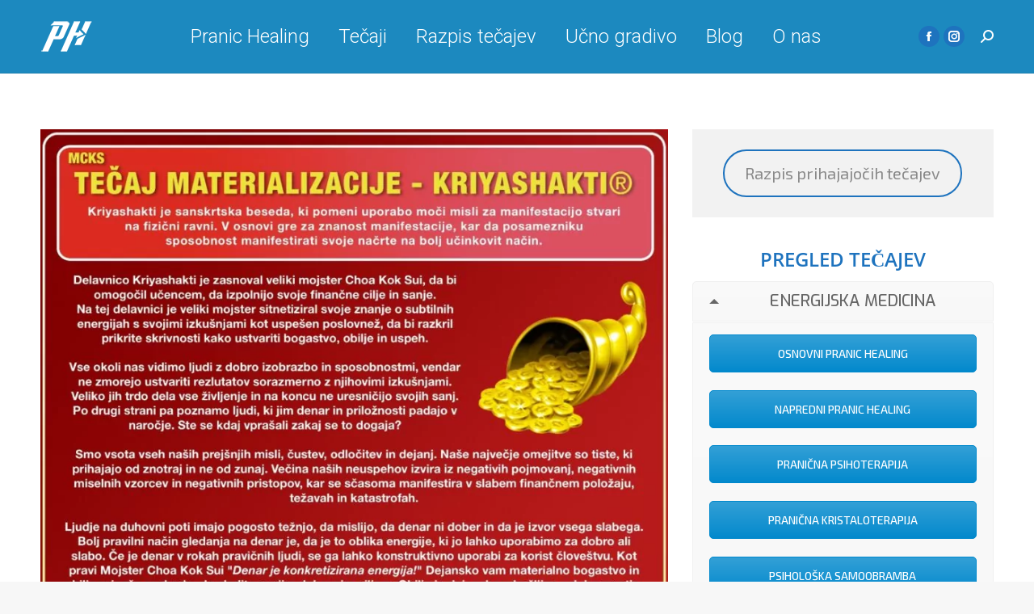

--- FILE ---
content_type: text/html; charset=UTF-8
request_url: https://pranichealing.si/tecaji/blaginja/kriyashakti/
body_size: 15522
content:
<!DOCTYPE html>
<!--[if !(IE 6) | !(IE 7) | !(IE 8)  ]><!-->
<html lang="sl-SI" class="no-js">
<!--<![endif]-->
<head>
	<meta charset="UTF-8" />
				<meta name="viewport" content="width=device-width, initial-scale=1, maximum-scale=1, user-scalable=0"/>
			<meta name="theme-color" content="#1ebbf0"/>	<link rel="profile" href="https://gmpg.org/xfn/11" />
	<title>Krijašakti - Pranic healing Slovenija</title>

<!-- The SEO Framework by Sybre Waaijer -->
<meta name="robots" content="max-snippet:-1,max-image-preview:large,max-video-preview:-1" />
<link rel="canonical" href="https://pranichealing.si/tecaji/blaginja/kriyashakti/" />
<meta property="og:type" content="website" />
<meta property="og:locale" content="sl_SI" />
<meta property="og:site_name" content="Pranic healing Slovenija" />
<meta property="og:title" content="Krijašakti" />
<meta property="og:url" content="https://pranichealing.si/tecaji/blaginja/kriyashakti/" />
<meta property="og:image" content="https://pranichealing.si/wp-content/uploads/KRIYASHAKTI-1-e1549225632923.jpg" />
<meta property="og:image:width" content="228" />
<meta property="og:image:height" content="228" />
<meta name="twitter:card" content="summary_large_image" />
<meta name="twitter:title" content="Krijašakti" />
<meta name="twitter:image" content="https://pranichealing.si/wp-content/uploads/KRIYASHAKTI-1-e1549225632923.jpg" />
<script type="application/ld+json">{"@context":"https://schema.org","@graph":[{"@type":"WebSite","@id":"https://pranichealing.si/#/schema/WebSite","url":"https://pranichealing.si/","name":"Pranic healing Slovenija","description":"Pranic healing – Globalni sistem energijske medicine in holističnih znanosti","inLanguage":"sl-SI","potentialAction":{"@type":"SearchAction","target":{"@type":"EntryPoint","urlTemplate":"https://pranichealing.si/search/{search_term_string}/"},"query-input":"required name=search_term_string"},"publisher":{"@type":"Organization","@id":"https://pranichealing.si/#/schema/Organization","name":"Pranic healing Slovenija","url":"https://pranichealing.si/","logo":{"@type":"ImageObject","url":"https://pranichealing.si/wp-content/uploads/cropped-PH.LOGO-SMALL.jpg","contentUrl":"https://pranichealing.si/wp-content/uploads/cropped-PH.LOGO-SMALL.jpg","width":512,"height":512}}},{"@type":"WebPage","@id":"https://pranichealing.si/tecaji/blaginja/kriyashakti/","url":"https://pranichealing.si/tecaji/blaginja/kriyashakti/","name":"Krijašakti - Pranic healing Slovenija","inLanguage":"sl-SI","isPartOf":{"@id":"https://pranichealing.si/#/schema/WebSite"},"breadcrumb":{"@type":"BreadcrumbList","@id":"https://pranichealing.si/#/schema/BreadcrumbList","itemListElement":[{"@type":"ListItem","position":1,"item":"https://pranichealing.si/","name":"Pranic healing Slovenija"},{"@type":"ListItem","position":2,"item":"https://pranichealing.si/tecaji/","name":"Tečaji"},{"@type":"ListItem","position":3,"item":"https://pranichealing.si/tecaji/blaginja/","name":"Blaginja"},{"@type":"ListItem","position":4,"name":"Krijašakti"}]},"potentialAction":{"@type":"ReadAction","target":"https://pranichealing.si/tecaji/blaginja/kriyashakti/"}}]}</script>
<!-- / The SEO Framework by Sybre Waaijer | 5.94ms meta | 0.55ms boot -->

<link rel='dns-prefetch' href='//cdnjs.cloudflare.com' />
<link rel='dns-prefetch' href='//fonts.googleapis.com' />
<link rel="alternate" type="application/rss+xml" title="Pranic healing Slovenija &raquo; Vir" href="https://pranichealing.si/feed/" />
<link rel="alternate" type="application/rss+xml" title="Pranic healing Slovenija &raquo; Vir komentarjev" href="https://pranichealing.si/comments/feed/" />
<link rel="alternate" title="oEmbed (JSON)" type="application/json+oembed" href="https://pranichealing.si/wp-json/oembed/1.0/embed?url=https%3A%2F%2Fpranichealing.si%2Ftecaji%2Fblaginja%2Fkriyashakti%2F" />
<link rel="alternate" title="oEmbed (XML)" type="text/xml+oembed" href="https://pranichealing.si/wp-json/oembed/1.0/embed?url=https%3A%2F%2Fpranichealing.si%2Ftecaji%2Fblaginja%2Fkriyashakti%2F&#038;format=xml" />
<style id='wp-img-auto-sizes-contain-inline-css'>
img:is([sizes=auto i],[sizes^="auto," i]){contain-intrinsic-size:3000px 1500px}
/*# sourceURL=wp-img-auto-sizes-contain-inline-css */
</style>
<style id='wp-block-library-inline-css'>
:root{--wp-block-synced-color:#7a00df;--wp-block-synced-color--rgb:122,0,223;--wp-bound-block-color:var(--wp-block-synced-color);--wp-editor-canvas-background:#ddd;--wp-admin-theme-color:#007cba;--wp-admin-theme-color--rgb:0,124,186;--wp-admin-theme-color-darker-10:#006ba1;--wp-admin-theme-color-darker-10--rgb:0,107,160.5;--wp-admin-theme-color-darker-20:#005a87;--wp-admin-theme-color-darker-20--rgb:0,90,135;--wp-admin-border-width-focus:2px}@media (min-resolution:192dpi){:root{--wp-admin-border-width-focus:1.5px}}.wp-element-button{cursor:pointer}:root .has-very-light-gray-background-color{background-color:#eee}:root .has-very-dark-gray-background-color{background-color:#313131}:root .has-very-light-gray-color{color:#eee}:root .has-very-dark-gray-color{color:#313131}:root .has-vivid-green-cyan-to-vivid-cyan-blue-gradient-background{background:linear-gradient(135deg,#00d084,#0693e3)}:root .has-purple-crush-gradient-background{background:linear-gradient(135deg,#34e2e4,#4721fb 50%,#ab1dfe)}:root .has-hazy-dawn-gradient-background{background:linear-gradient(135deg,#faaca8,#dad0ec)}:root .has-subdued-olive-gradient-background{background:linear-gradient(135deg,#fafae1,#67a671)}:root .has-atomic-cream-gradient-background{background:linear-gradient(135deg,#fdd79a,#004a59)}:root .has-nightshade-gradient-background{background:linear-gradient(135deg,#330968,#31cdcf)}:root .has-midnight-gradient-background{background:linear-gradient(135deg,#020381,#2874fc)}:root{--wp--preset--font-size--normal:16px;--wp--preset--font-size--huge:42px}.has-regular-font-size{font-size:1em}.has-larger-font-size{font-size:2.625em}.has-normal-font-size{font-size:var(--wp--preset--font-size--normal)}.has-huge-font-size{font-size:var(--wp--preset--font-size--huge)}.has-text-align-center{text-align:center}.has-text-align-left{text-align:left}.has-text-align-right{text-align:right}.has-fit-text{white-space:nowrap!important}#end-resizable-editor-section{display:none}.aligncenter{clear:both}.items-justified-left{justify-content:flex-start}.items-justified-center{justify-content:center}.items-justified-right{justify-content:flex-end}.items-justified-space-between{justify-content:space-between}.screen-reader-text{border:0;clip-path:inset(50%);height:1px;margin:-1px;overflow:hidden;padding:0;position:absolute;width:1px;word-wrap:normal!important}.screen-reader-text:focus{background-color:#ddd;clip-path:none;color:#444;display:block;font-size:1em;height:auto;left:5px;line-height:normal;padding:15px 23px 14px;text-decoration:none;top:5px;width:auto;z-index:100000}html :where(.has-border-color){border-style:solid}html :where([style*=border-top-color]){border-top-style:solid}html :where([style*=border-right-color]){border-right-style:solid}html :where([style*=border-bottom-color]){border-bottom-style:solid}html :where([style*=border-left-color]){border-left-style:solid}html :where([style*=border-width]){border-style:solid}html :where([style*=border-top-width]){border-top-style:solid}html :where([style*=border-right-width]){border-right-style:solid}html :where([style*=border-bottom-width]){border-bottom-style:solid}html :where([style*=border-left-width]){border-left-style:solid}html :where(img[class*=wp-image-]){height:auto;max-width:100%}:where(figure){margin:0 0 1em}html :where(.is-position-sticky){--wp-admin--admin-bar--position-offset:var(--wp-admin--admin-bar--height,0px)}@media screen and (max-width:600px){html :where(.is-position-sticky){--wp-admin--admin-bar--position-offset:0px}}

/*# sourceURL=wp-block-library-inline-css */
</style><style id='global-styles-inline-css'>
:root{--wp--preset--aspect-ratio--square: 1;--wp--preset--aspect-ratio--4-3: 4/3;--wp--preset--aspect-ratio--3-4: 3/4;--wp--preset--aspect-ratio--3-2: 3/2;--wp--preset--aspect-ratio--2-3: 2/3;--wp--preset--aspect-ratio--16-9: 16/9;--wp--preset--aspect-ratio--9-16: 9/16;--wp--preset--color--black: #000000;--wp--preset--color--cyan-bluish-gray: #abb8c3;--wp--preset--color--white: #FFF;--wp--preset--color--pale-pink: #f78da7;--wp--preset--color--vivid-red: #cf2e2e;--wp--preset--color--luminous-vivid-orange: #ff6900;--wp--preset--color--luminous-vivid-amber: #fcb900;--wp--preset--color--light-green-cyan: #7bdcb5;--wp--preset--color--vivid-green-cyan: #00d084;--wp--preset--color--pale-cyan-blue: #8ed1fc;--wp--preset--color--vivid-cyan-blue: #0693e3;--wp--preset--color--vivid-purple: #9b51e0;--wp--preset--color--accent: #1ebbf0;--wp--preset--color--dark-gray: #111;--wp--preset--color--light-gray: #767676;--wp--preset--gradient--vivid-cyan-blue-to-vivid-purple: linear-gradient(135deg,rgb(6,147,227) 0%,rgb(155,81,224) 100%);--wp--preset--gradient--light-green-cyan-to-vivid-green-cyan: linear-gradient(135deg,rgb(122,220,180) 0%,rgb(0,208,130) 100%);--wp--preset--gradient--luminous-vivid-amber-to-luminous-vivid-orange: linear-gradient(135deg,rgb(252,185,0) 0%,rgb(255,105,0) 100%);--wp--preset--gradient--luminous-vivid-orange-to-vivid-red: linear-gradient(135deg,rgb(255,105,0) 0%,rgb(207,46,46) 100%);--wp--preset--gradient--very-light-gray-to-cyan-bluish-gray: linear-gradient(135deg,rgb(238,238,238) 0%,rgb(169,184,195) 100%);--wp--preset--gradient--cool-to-warm-spectrum: linear-gradient(135deg,rgb(74,234,220) 0%,rgb(151,120,209) 20%,rgb(207,42,186) 40%,rgb(238,44,130) 60%,rgb(251,105,98) 80%,rgb(254,248,76) 100%);--wp--preset--gradient--blush-light-purple: linear-gradient(135deg,rgb(255,206,236) 0%,rgb(152,150,240) 100%);--wp--preset--gradient--blush-bordeaux: linear-gradient(135deg,rgb(254,205,165) 0%,rgb(254,45,45) 50%,rgb(107,0,62) 100%);--wp--preset--gradient--luminous-dusk: linear-gradient(135deg,rgb(255,203,112) 0%,rgb(199,81,192) 50%,rgb(65,88,208) 100%);--wp--preset--gradient--pale-ocean: linear-gradient(135deg,rgb(255,245,203) 0%,rgb(182,227,212) 50%,rgb(51,167,181) 100%);--wp--preset--gradient--electric-grass: linear-gradient(135deg,rgb(202,248,128) 0%,rgb(113,206,126) 100%);--wp--preset--gradient--midnight: linear-gradient(135deg,rgb(2,3,129) 0%,rgb(40,116,252) 100%);--wp--preset--font-size--small: 13px;--wp--preset--font-size--medium: 20px;--wp--preset--font-size--large: 36px;--wp--preset--font-size--x-large: 42px;--wp--preset--spacing--20: 0.44rem;--wp--preset--spacing--30: 0.67rem;--wp--preset--spacing--40: 1rem;--wp--preset--spacing--50: 1.5rem;--wp--preset--spacing--60: 2.25rem;--wp--preset--spacing--70: 3.38rem;--wp--preset--spacing--80: 5.06rem;--wp--preset--shadow--natural: 6px 6px 9px rgba(0, 0, 0, 0.2);--wp--preset--shadow--deep: 12px 12px 50px rgba(0, 0, 0, 0.4);--wp--preset--shadow--sharp: 6px 6px 0px rgba(0, 0, 0, 0.2);--wp--preset--shadow--outlined: 6px 6px 0px -3px rgb(255, 255, 255), 6px 6px rgb(0, 0, 0);--wp--preset--shadow--crisp: 6px 6px 0px rgb(0, 0, 0);}:where(.is-layout-flex){gap: 0.5em;}:where(.is-layout-grid){gap: 0.5em;}body .is-layout-flex{display: flex;}.is-layout-flex{flex-wrap: wrap;align-items: center;}.is-layout-flex > :is(*, div){margin: 0;}body .is-layout-grid{display: grid;}.is-layout-grid > :is(*, div){margin: 0;}:where(.wp-block-columns.is-layout-flex){gap: 2em;}:where(.wp-block-columns.is-layout-grid){gap: 2em;}:where(.wp-block-post-template.is-layout-flex){gap: 1.25em;}:where(.wp-block-post-template.is-layout-grid){gap: 1.25em;}.has-black-color{color: var(--wp--preset--color--black) !important;}.has-cyan-bluish-gray-color{color: var(--wp--preset--color--cyan-bluish-gray) !important;}.has-white-color{color: var(--wp--preset--color--white) !important;}.has-pale-pink-color{color: var(--wp--preset--color--pale-pink) !important;}.has-vivid-red-color{color: var(--wp--preset--color--vivid-red) !important;}.has-luminous-vivid-orange-color{color: var(--wp--preset--color--luminous-vivid-orange) !important;}.has-luminous-vivid-amber-color{color: var(--wp--preset--color--luminous-vivid-amber) !important;}.has-light-green-cyan-color{color: var(--wp--preset--color--light-green-cyan) !important;}.has-vivid-green-cyan-color{color: var(--wp--preset--color--vivid-green-cyan) !important;}.has-pale-cyan-blue-color{color: var(--wp--preset--color--pale-cyan-blue) !important;}.has-vivid-cyan-blue-color{color: var(--wp--preset--color--vivid-cyan-blue) !important;}.has-vivid-purple-color{color: var(--wp--preset--color--vivid-purple) !important;}.has-black-background-color{background-color: var(--wp--preset--color--black) !important;}.has-cyan-bluish-gray-background-color{background-color: var(--wp--preset--color--cyan-bluish-gray) !important;}.has-white-background-color{background-color: var(--wp--preset--color--white) !important;}.has-pale-pink-background-color{background-color: var(--wp--preset--color--pale-pink) !important;}.has-vivid-red-background-color{background-color: var(--wp--preset--color--vivid-red) !important;}.has-luminous-vivid-orange-background-color{background-color: var(--wp--preset--color--luminous-vivid-orange) !important;}.has-luminous-vivid-amber-background-color{background-color: var(--wp--preset--color--luminous-vivid-amber) !important;}.has-light-green-cyan-background-color{background-color: var(--wp--preset--color--light-green-cyan) !important;}.has-vivid-green-cyan-background-color{background-color: var(--wp--preset--color--vivid-green-cyan) !important;}.has-pale-cyan-blue-background-color{background-color: var(--wp--preset--color--pale-cyan-blue) !important;}.has-vivid-cyan-blue-background-color{background-color: var(--wp--preset--color--vivid-cyan-blue) !important;}.has-vivid-purple-background-color{background-color: var(--wp--preset--color--vivid-purple) !important;}.has-black-border-color{border-color: var(--wp--preset--color--black) !important;}.has-cyan-bluish-gray-border-color{border-color: var(--wp--preset--color--cyan-bluish-gray) !important;}.has-white-border-color{border-color: var(--wp--preset--color--white) !important;}.has-pale-pink-border-color{border-color: var(--wp--preset--color--pale-pink) !important;}.has-vivid-red-border-color{border-color: var(--wp--preset--color--vivid-red) !important;}.has-luminous-vivid-orange-border-color{border-color: var(--wp--preset--color--luminous-vivid-orange) !important;}.has-luminous-vivid-amber-border-color{border-color: var(--wp--preset--color--luminous-vivid-amber) !important;}.has-light-green-cyan-border-color{border-color: var(--wp--preset--color--light-green-cyan) !important;}.has-vivid-green-cyan-border-color{border-color: var(--wp--preset--color--vivid-green-cyan) !important;}.has-pale-cyan-blue-border-color{border-color: var(--wp--preset--color--pale-cyan-blue) !important;}.has-vivid-cyan-blue-border-color{border-color: var(--wp--preset--color--vivid-cyan-blue) !important;}.has-vivid-purple-border-color{border-color: var(--wp--preset--color--vivid-purple) !important;}.has-vivid-cyan-blue-to-vivid-purple-gradient-background{background: var(--wp--preset--gradient--vivid-cyan-blue-to-vivid-purple) !important;}.has-light-green-cyan-to-vivid-green-cyan-gradient-background{background: var(--wp--preset--gradient--light-green-cyan-to-vivid-green-cyan) !important;}.has-luminous-vivid-amber-to-luminous-vivid-orange-gradient-background{background: var(--wp--preset--gradient--luminous-vivid-amber-to-luminous-vivid-orange) !important;}.has-luminous-vivid-orange-to-vivid-red-gradient-background{background: var(--wp--preset--gradient--luminous-vivid-orange-to-vivid-red) !important;}.has-very-light-gray-to-cyan-bluish-gray-gradient-background{background: var(--wp--preset--gradient--very-light-gray-to-cyan-bluish-gray) !important;}.has-cool-to-warm-spectrum-gradient-background{background: var(--wp--preset--gradient--cool-to-warm-spectrum) !important;}.has-blush-light-purple-gradient-background{background: var(--wp--preset--gradient--blush-light-purple) !important;}.has-blush-bordeaux-gradient-background{background: var(--wp--preset--gradient--blush-bordeaux) !important;}.has-luminous-dusk-gradient-background{background: var(--wp--preset--gradient--luminous-dusk) !important;}.has-pale-ocean-gradient-background{background: var(--wp--preset--gradient--pale-ocean) !important;}.has-electric-grass-gradient-background{background: var(--wp--preset--gradient--electric-grass) !important;}.has-midnight-gradient-background{background: var(--wp--preset--gradient--midnight) !important;}.has-small-font-size{font-size: var(--wp--preset--font-size--small) !important;}.has-medium-font-size{font-size: var(--wp--preset--font-size--medium) !important;}.has-large-font-size{font-size: var(--wp--preset--font-size--large) !important;}.has-x-large-font-size{font-size: var(--wp--preset--font-size--x-large) !important;}
/*# sourceURL=global-styles-inline-css */
</style>

<style id='classic-theme-styles-inline-css'>
/*! This file is auto-generated */
.wp-block-button__link{color:#fff;background-color:#32373c;border-radius:9999px;box-shadow:none;text-decoration:none;padding:calc(.667em + 2px) calc(1.333em + 2px);font-size:1.125em}.wp-block-file__button{background:#32373c;color:#fff;text-decoration:none}
/*# sourceURL=/wp-includes/css/classic-themes.min.css */
</style>
<link rel='stylesheet' id='contact-form-7-css' href='https://pranichealing.si/wp-content/plugins/contact-form-7/includes/css/styles.css' media='all' />
<link rel='stylesheet' id='plyr-css-css' href='https://pranichealing.si/wp-content/plugins/easy-video-player/lib/plyr.css' media='all' />
<link rel='stylesheet' id='go-pricing-styles-css' href='https://pranichealing.si/wp-content/plugins/go_pricing/assets/css/go_pricing_styles.css' media='all' />
<link rel='stylesheet' id='wpemfb-lightbox-css' href='https://pranichealing.si/wp-content/plugins/wp-embed-facebook/templates/lightbox/css/lightbox.css' media='all' />
<link rel='stylesheet' id='cmplz-general-css' href='https://pranichealing.si/wp-content/plugins/complianz-gdpr-premium/assets/css/cookieblocker.min.css' media='all' />
<link rel='stylesheet' id='the7-font-css' href='https://pranichealing.si/wp-content/themes/dt-the7/fonts/icomoon-the7-font/icomoon-the7-font.min.css' media='all' />
<link rel='stylesheet' id='the7-awesome-fonts-css' href='https://pranichealing.si/wp-content/themes/dt-the7/fonts/FontAwesome/css/all.min.css' media='all' />
<link rel='stylesheet' id='the7-Defaults-css' href='https://pranichealing.si/wp-content/uploads/smile_fonts/Defaults/Defaults.css' media='all' />
<link rel='stylesheet' id='js_composer_front-css' href='https://pranichealing.si/wp-content/plugins/js_composer/assets/css/js_composer.min.css' media='all' />
<link rel='stylesheet' id='dt-web-fonts-css' href='https://fonts.googleapis.com/css?family=Roboto:300normal,400,500,600,700%7CExo+2:400,500normal,600,600normal,700%7CExo:400,500,600,700' media='all' />
<link rel='stylesheet' id='dt-main-css' href='https://pranichealing.si/wp-content/themes/dt-the7/css/main.min.css' media='all' />
<link rel='stylesheet' id='the7-custom-scrollbar-css' href='https://pranichealing.si/wp-content/themes/dt-the7/lib/custom-scrollbar/custom-scrollbar.min.css' media='all' />
<link rel='stylesheet' id='the7-wpbakery-css' href='https://pranichealing.si/wp-content/themes/dt-the7/css/wpbakery.min.css' media='all' />
<link rel='stylesheet' id='the7-core-css' href='https://pranichealing.si/wp-content/plugins/dt-the7-core/assets/css/post-type.min.css' media='all' />
<link rel='stylesheet' id='the7-css-vars-css' href='https://pranichealing.si/wp-content/uploads/the7-css/css-vars.css' media='all' />
<link rel='stylesheet' id='dt-custom-css' href='https://pranichealing.si/wp-content/uploads/the7-css/custom.css' media='all' />
<link rel='stylesheet' id='dt-media-css' href='https://pranichealing.si/wp-content/uploads/the7-css/media.css' media='all' />
<link rel='stylesheet' id='the7-elements-css' href='https://pranichealing.si/wp-content/uploads/the7-css/post-type-dynamic.css' media='all' />
<link rel='stylesheet' id='style-css' href='https://pranichealing.si/wp-content/themes/dt-the7-child/style.css' media='all' />
<link rel='stylesheet' id='ultimate-vc-addons-style-css' href='https://pranichealing.si/wp-content/plugins/Ultimate_VC_Addons/assets/min-css/style.min.css' media='all' />
<link rel='stylesheet' id='ultimate-vc-addons-info-banner-style-css' href='https://pranichealing.si/wp-content/plugins/Ultimate_VC_Addons/assets/min-css/info-banner.min.css' media='all' />
<link rel='stylesheet' id='ultimate-vc-addons-animate-css' href='https://pranichealing.si/wp-content/plugins/Ultimate_VC_Addons/assets/min-css/animate.min.css' media='all' />
<script src="https://pranichealing.si/wp-includes/js/jquery/jquery.min.js" id="jquery-core-js"></script>
<script src="https://pranichealing.si/wp-includes/js/jquery/jquery-migrate.min.js" id="jquery-migrate-js"></script>
<script id="wpo_min-header-2-js-extra">
var easy_video_player = {"plyr_iconUrl":"https://pranichealing.si/wp-content/plugins/easy-video-player/lib/plyr.svg","plyr_blankVideo":"https://pranichealing.si/wp-content/plugins/easy-video-player/lib/blank.mp4"};
//# sourceURL=wpo_min-header-2-js-extra
</script>
<script src="https://pranichealing.si/wp-content/cache/wpo-minify/1769028550/assets/wpo-minify-header-plyr-js1740604256.min.js" id="wpo_min-header-2-js"></script>
<script id="gw-tweenmax-js-before">
var oldGS=window.GreenSockGlobals,oldGSQueue=window._gsQueue,oldGSDefine=window._gsDefine;window._gsDefine=null;delete(window._gsDefine);var gwGS=window.GreenSockGlobals={};
//# sourceURL=gw-tweenmax-js-before
</script>
<script src="https://cdnjs.cloudflare.com/ajax/libs/gsap/1.11.2/TweenMax.min.js" id="gw-tweenmax-js"></script>
<script id="gw-tweenmax-js-after">
try{window.GreenSockGlobals=null;window._gsQueue=null;window._gsDefine=null;delete(window.GreenSockGlobals);delete(window._gsQueue);delete(window._gsDefine);window.GreenSockGlobals=oldGS;window._gsQueue=oldGSQueue;window._gsDefine=oldGSDefine;}catch(e){}
//# sourceURL=gw-tweenmax-js-after
</script>
<script src="https://pranichealing.si/wp-content/plugins/wp-embed-facebook/templates/lightbox/js/lightbox.min.js" id="wpemfb-lightbox-js"></script>
<script id="wpemfb-fbjs-js-extra">
var WEF = {"local":"sl_SI","version":"v3.1","fb_id":"931282223698353","comments_nonce":"cd1b28fdb4"};
//# sourceURL=wpemfb-fbjs-js-extra
</script>
<script src="https://pranichealing.si/wp-content/plugins/wp-embed-facebook/inc/js/fb.min.js" id="wpemfb-fbjs-js"></script>
<script src="https://pranichealing.si/wp-content/plugins/wp-optimize-premium/js/send-command-4-4-1.min.js" id="wp-optimize-send-command-js"></script>
<script src="https://pranichealing.si/wp-content/plugins/wp-optimize-premium/js/wpo-lazy-load-4-4-1.min.js" id="wp-optimize-lazy-load-js"></script>
<script id="dt-above-fold-js-extra">
var dtLocal = {"themeUrl":"https://pranichealing.si/wp-content/themes/dt-the7","passText":"To view this protected post, enter the password below:","moreButtonText":{"loading":"Loading...","loadMore":"Load more"},"postID":"809","ajaxurl":"https://pranichealing.si/wp-admin/admin-ajax.php","REST":{"baseUrl":"https://pranichealing.si/wp-json/the7/v1","endpoints":{"sendMail":"/send-mail"}},"contactMessages":{"required":"Najdena je bila napaka. Prosim preverite vneseno vsebino in poskusite ponovno.","terms":"Please accept the privacy policy.","fillTheCaptchaError":"Please, fill the captcha."},"captchaSiteKey":"","ajaxNonce":"2282b118c8","pageData":{"type":"page","template":"page","layout":null},"themeSettings":{"smoothScroll":"off","lazyLoading":false,"desktopHeader":{"height":90},"ToggleCaptionEnabled":"disabled","ToggleCaption":"Navigation","floatingHeader":{"showAfter":94,"showMenu":true,"height":60,"logo":{"showLogo":true,"html":"\u003Cimg class=\" preload-me\" src=\"https://pranichealing.si/wp-content/uploads/PHSLO-white-65.png\" srcset=\"https://pranichealing.si/wp-content/uploads/PHSLO-white-65.png 65w, https://pranichealing.si/wp-content/uploads/PHSLO-white100x100.png 100w\" width=\"65\" height=\"39\"   sizes=\"65px\" alt=\"Pranic healing Slovenija\" /\u003E","url":"https://pranichealing.si/"}},"topLine":{"floatingTopLine":{"logo":{"showLogo":false,"html":""}}},"mobileHeader":{"firstSwitchPoint":992,"secondSwitchPoint":778,"firstSwitchPointHeight":60,"secondSwitchPointHeight":60,"mobileToggleCaptionEnabled":"disabled","mobileToggleCaption":"Menu"},"stickyMobileHeaderFirstSwitch":{"logo":{"html":"\u003Cimg class=\" preload-me\" src=\"https://pranichealing.si/wp-content/uploads/PH-small-logo.png\" srcset=\"https://pranichealing.si/wp-content/uploads/PH-small-logo.png 65w, https://pranichealing.si/wp-content/uploads/PH-small-logo.png 65w\" width=\"65\" height=\"39\"   sizes=\"65px\" alt=\"Pranic healing Slovenija\" /\u003E"}},"stickyMobileHeaderSecondSwitch":{"logo":{"html":"\u003Cimg class=\" preload-me\" src=\"https://pranichealing.si/wp-content/uploads/PH-small-logo.png\" srcset=\"https://pranichealing.si/wp-content/uploads/PH-small-logo.png 65w, https://pranichealing.si/wp-content/uploads/PH-small-logo.png 65w\" width=\"65\" height=\"39\"   sizes=\"65px\" alt=\"Pranic healing Slovenija\" /\u003E"}},"sidebar":{"switchPoint":992},"boxedWidth":"1280px"},"VCMobileScreenWidth":"768"};
var dtShare = {"shareButtonText":{"facebook":"Share on Facebook","twitter":"Share on X","pinterest":"Pin it","linkedin":"Share on Linkedin","whatsapp":"Share on Whatsapp"},"overlayOpacity":"85"};
//# sourceURL=dt-above-fold-js-extra
</script>
<script src="https://pranichealing.si/wp-content/themes/dt-the7/js/above-the-fold.min.js" id="dt-above-fold-js"></script>
<script src="https://pranichealing.si/wp-content/plugins/Ultimate_VC_Addons/assets/min-js/ultimate-params.min.js" id="ultimate-vc-addons-params-js"></script>
<script src="https://pranichealing.si/wp-content/plugins/Ultimate_VC_Addons/assets/min-js/jquery-appear.min.js" id="ultimate-vc-addons-appear-js"></script>
<script src="https://pranichealing.si/wp-content/plugins/Ultimate_VC_Addons/assets/min-js/info-banner.min.js" id="ultimate-vc-addons-info-banner-script-js"></script>
<link rel="https://api.w.org/" href="https://pranichealing.si/wp-json/" /><link rel="alternate" title="JSON" type="application/json" href="https://pranichealing.si/wp-json/wp/v2/pages/809" /><meta name="cdp-version" content="1.5.0" /><script>
jQuery(function($){
    $('#audio').attr("controlsList", "nodownload");
});
</script>			<style>.cmplz-hidden {
					display: none !important;
				}</style><meta property="og:site_name" content="Pranic healing Slovenija" />
<meta property="og:title" content="Krijašakti" />
<meta property="og:image" content="https://pranichealing.si/wp-content/uploads/KRIYASHAKTI-1-e1549225632923.jpg" />
<meta property="og:url" content="https://pranichealing.si/tecaji/blaginja/kriyashakti/" />
<meta property="og:type" content="article" />

<!-- Meta Pixel Code -->
<script data-service="facebook" data-category="marketing" type="text/plain">
!function(f,b,e,v,n,t,s){if(f.fbq)return;n=f.fbq=function(){n.callMethod?
n.callMethod.apply(n,arguments):n.queue.push(arguments)};if(!f._fbq)f._fbq=n;
n.push=n;n.loaded=!0;n.version='2.0';n.queue=[];t=b.createElement(e);t.async=!0;
t.src=v;s=b.getElementsByTagName(e)[0];s.parentNode.insertBefore(t,s)}(window,
document,'script','https://connect.facebook.net/en_US/fbevents.js');
</script>
<!-- End Meta Pixel Code -->
<script data-service="facebook" data-category="marketing" type="text/plain">var url = window.location.origin + '?ob=open-bridge';
            fbq('set', 'openbridge', '2434305266958959', url);
fbq('init', '2434305266958959', {}, {
    "agent": "wordpress-6.9-4.1.5"
})</script><script data-service="facebook" data-category="marketing" type="text/plain">
    fbq('track', 'PageView', []);
  </script>
<link rel="icon" href="https://pranichealing.si/wp-content/uploads/cropped-PH.LOGO-SMALL-150x150.jpg" sizes="32x32" />
<link rel="icon" href="https://pranichealing.si/wp-content/uploads/cropped-PH.LOGO-SMALL-320x320.jpg" sizes="192x192" />
<link rel="apple-touch-icon" href="https://pranichealing.si/wp-content/uploads/cropped-PH.LOGO-SMALL-320x320.jpg" />
<meta name="msapplication-TileImage" content="https://pranichealing.si/wp-content/uploads/cropped-PH.LOGO-SMALL-320x320.jpg" />
		<style id="wp-custom-css">
			.sidebar-enovice {
    font-size:15px !important;
}

.wpcf7-acceptance .wpcf7-list-item {
    font-size:12px !important;
}

.sidebar-content .widget {
  border-top: 1px solid rgba(51,51,51,0.12);
  color: #85868c;
  font-size: 14px;
  line-height: 20px !important;
  padding-top: 5px !important;
  padding-bottom: 5px !important;
}

.wpcf7-number, input[type=text], input[type=search], input[type=tel], input[type=url], input[type=email], input[type=number], input[type=date], input[type=range], input[type=password], select, textarea {
    padding: 5px 15px;
    margin-bottom: 0px !important;
    border: 1px solid #e0e1e1;
    outline: 0;
    -webkit-box-sizing: border-box;
    box-sizing: border-box;
}

.tribe-events-single-event-title {
    text-align: center !important;
    padding-bottom: 25px !important;
    font-weight: 600 !important;
}		</style>
		<style type="text/css" data-type="vc_shortcodes-default-css">.vc_do_custom_heading{margin-bottom:0.625rem;margin-top:0;}.vc_do_custom_heading{margin-bottom:0.625rem;margin-top:0;}.vc_do_btn{margin-bottom:22px;}.vc_do_btn{margin-bottom:22px;}.vc_do_btn{margin-bottom:22px;}.vc_do_btn{margin-bottom:22px;}.vc_do_btn{margin-bottom:22px;}.vc_do_btn{margin-bottom:22px;}.vc_do_btn{margin-bottom:22px;}.vc_do_btn{margin-bottom:22px;}.vc_do_btn{margin-bottom:22px;}.vc_do_btn{margin-bottom:22px;}.vc_do_btn{margin-bottom:22px;}.vc_do_btn{margin-bottom:22px;}.vc_do_btn{margin-bottom:22px;}.vc_do_btn{margin-bottom:22px;}.vc_do_btn{margin-bottom:22px;}.vc_do_btn{margin-bottom:22px;}.vc_do_btn{margin-bottom:22px;}.vc_do_btn{margin-bottom:22px;}.vc_do_btn{margin-bottom:22px;}</style><noscript><style> .wpb_animate_when_almost_visible { opacity: 1; }</style></noscript><style id='the7-custom-inline-css' type='text/css'>
.sub-nav .menu-item i.fa,
.sub-nav .menu-item i.fas,
.sub-nav .menu-item i.far,
.sub-nav .menu-item i.fab {
	text-align: center;
	width: 1.25em;
}
</style>
<link rel='stylesheet' id='vc_google_fonts_source_sans_pro200200italic300300italicregularitalic600600italic700700italic900900italic-css' href='https://pranichealing.si/wp-content/uploads/wpb-fonts/pranichealing-si/source-sans-pro-887dc8e1ff1305b81cb270c2c7f44e68.css' media='all' />
<link rel='stylesheet' id='vc_google_fonts_open_sans300300italicregularitalic600600italic700700italic800800italic-css' href='https://pranichealing.si/wp-content/uploads/wpb-fonts/pranichealing-si/open-sans-008241d3d13a70f1a862c99a46c59838.css' media='all' />
<link rel='stylesheet' id='vc_tta_style-css' href='https://pranichealing.si/wp-content/plugins/js_composer/assets/css/js_composer_tta.min.css' media='all' />
</head>
<body data-cmplz=1 id="the7-body" class="wp-singular page-template-default page page-id-809 page-child parent-pageid-593 wp-embed-responsive wp-theme-dt-the7 wp-child-theme-dt-the7-child the7-core-ver-2.7.12 title-off dt-responsive-on right-mobile-menu-close-icon ouside-menu-close-icon mobile-hamburger-close-bg-enable mobile-hamburger-close-bg-hover-enable  fade-medium-mobile-menu-close-icon fade-medium-menu-close-icon accent-gradient srcset-enabled btn-flat custom-btn-color custom-btn-hover-color phantom-sticky phantom-shadow-decoration phantom-custom-logo-on sticky-mobile-header top-header first-switch-logo-right first-switch-menu-left second-switch-logo-right second-switch-menu-left layzr-loading-on no-avatars popup-message-style the7-ver-14.2.0 dt-fa-compatibility wpb-js-composer js-comp-ver-8.7.2 vc_responsive">

<!-- Meta Pixel Code -->
<noscript>
<div class="cmplz-placeholder-parent"><img class="cmplz-placeholder-element cmplz-image" data-category="marketing" data-service="general" data-src-cmplz="https://www.facebook.com/tr?id=2434305266958959&amp;ev=PageView&amp;noscript=1" height="1" width="1" style="display:none" alt="fbpx"
 src="https://pranichealing.si/wp-content/plugins/complianz-gdpr-premium/assets/images/placeholders/default-minimal.jpg"  /></div>
</noscript>
<!-- End Meta Pixel Code -->
<!-- The7 14.2.0 -->

<div id="page" >
	<a class="skip-link screen-reader-text" href="#content">Skip to content</a>

<div class="masthead inline-header center widgets full-height line-decoration shadow-mobile-header-decoration small-mobile-menu-icon dt-parent-menu-clickable show-sub-menu-on-hover show-device-logo show-mobile-logo" >

	<div class="top-bar full-width-line top-bar-empty top-bar-line-hide">
	<div class="top-bar-bg" ></div>
	<div class="mini-widgets left-widgets"></div><div class="mini-widgets right-widgets"></div></div>

	<header class="header-bar" role="banner">

		<div class="branding">
	<div id="site-title" class="assistive-text">Pranic healing Slovenija</div>
	<div id="site-description" class="assistive-text">Pranic healing &#8211; Globalni sistem energijske medicine in holističnih znanosti</div>
	<a class="" href="https://pranichealing.si/"><img class=" preload-me" src="https://pranichealing.si/wp-content/uploads/PHSLO-white-65.png" srcset="https://pranichealing.si/wp-content/uploads/PHSLO-white-65.png 65w, https://pranichealing.si/wp-content/uploads/PHSLO-white100x100.png 100w" width="65" height="39"   sizes="65px" alt="Pranic healing Slovenija" /><img class="mobile-logo preload-me" src="https://pranichealing.si/wp-content/uploads/PH-small-logo.png" srcset="https://pranichealing.si/wp-content/uploads/PH-small-logo.png 65w, https://pranichealing.si/wp-content/uploads/PH-small-logo.png 65w" width="65" height="39"   sizes="65px" alt="Pranic healing Slovenija" /></a></div>

		<ul id="primary-menu" class="main-nav underline-decoration l-to-r-line outside-item-remove-margin"><li class="menu-item menu-item-type-custom menu-item-object-custom menu-item-has-children menu-item-3604 first has-children depth-0"><a data-level='1' aria-haspopup='true' aria-expanded='false'><span class="menu-item-text"><span class="menu-text">Pranic Healing</span></span></a><ul class="sub-nav gradient-hover hover-style-bg level-arrows-on" role="group"><li class="menu-item menu-item-type-custom menu-item-object-custom menu-item-7583 first depth-1"><a href='https://pranichealing.si/pranic-healing/' data-level='2'><span class="menu-item-text"><span class="menu-text">Pranic Healing</span></span></a></li> <li class="menu-item menu-item-type-custom menu-item-object-custom menu-item-7887 depth-1"><a href='https://pranichealing.si/pranic-healing/arhatska-joga/' data-level='2'><span class="menu-item-text"><span class="menu-text">Arhatska joga</span></span></a></li> <li class="menu-item menu-item-type-custom menu-item-object-custom menu-item-7585 depth-1"><a href='https://pranichealing.si/meditacije/' data-level='2'><span class="menu-item-text"><span class="menu-text">Meditacije</span></span></a></li> <li class="menu-item menu-item-type-custom menu-item-object-custom menu-item-7586 depth-1"><a href='https://pranichealing.si/pranic-healing/choa-kok-sui/' data-level='2'><span class="menu-item-text"><span class="menu-text">Mojster Choa Kok Sui</span></span></a></li> <li class="menu-item menu-item-type-custom menu-item-object-custom menu-item-7587 depth-1"><a href='https://pranichealing.si/institute-for-inner-studies/' data-level='2'><span class="menu-item-text"><span class="menu-text">Inštitut za notranje študije INC©</span></span></a></li> <li class="menu-item menu-item-type-custom menu-item-object-custom menu-item-7588 depth-1"><a href='https://pranichealing.si/gmcks-asram/' data-level='2'><span class="menu-item-text"><span class="menu-text">Ašram Arhatske joge</span></span></a></li> <li class="menu-item menu-item-type-custom menu-item-object-custom menu-item-7589 depth-1"><a href='https://pranichealing.si/pogosta-vprasanja/' data-level='2'><span class="menu-item-text"><span class="menu-text">Pogosta vprašanja</span></span></a></li> <li class="menu-item menu-item-type-custom menu-item-object-custom menu-item-7590 depth-1"><a href='https://pranichealing.si/izkusnje-tecajnikov/' data-level='2'><span class="menu-item-text"><span class="menu-text">Izkušnje tečajniov</span></span></a></li> </ul></li> <li class="menu-item menu-item-type-custom menu-item-object-custom menu-item-7584 depth-0"><a href='https://pranichealing.si/tecaji/' data-level='1'><span class="menu-item-text"><span class="menu-text">Tečaji</span></span></a></li> <li class="menu-item menu-item-type-custom menu-item-object-custom menu-item-5122 depth-0"><a href='https://pranichealing.si/razpis-tecajev/' data-level='1'><span class="menu-item-text"><span class="menu-text">Razpis tečajev</span></span></a></li> <li class="menu-item menu-item-type-custom menu-item-object-custom menu-item-has-children menu-item-3348 has-children depth-0"><a data-level='1' aria-haspopup='true' aria-expanded='false'><span class="menu-item-text"><span class="menu-text">Učno gradivo</span></span></a><ul class="sub-nav gradient-hover hover-style-bg level-arrows-on" role="group"><li class="menu-item menu-item-type-custom menu-item-object-custom menu-item-7595 first depth-1"><a href='https://pranichealing.si/ucno-gradivo-knjige/' data-level='2'><span class="menu-item-text"><span class="menu-text">Knjige</span></span></a></li> <li class="menu-item menu-item-type-custom menu-item-object-custom menu-item-7596 depth-1"><a href='https://pranichealing.si/mantre-in-meditacije/' data-level='2'><span class="menu-item-text"><span class="menu-text">Zgoščenke</span></span></a></li> <li class="menu-item menu-item-type-custom menu-item-object-custom menu-item-7597 depth-1"><a href='https://pranichealing.si/ucno-gradivo/' data-level='2'><span class="menu-item-text"><span class="menu-text">Gradivo za tečajnike</span></span></a></li> <li class="menu-item menu-item-type-custom menu-item-object-custom menu-item-7594 depth-1"><a href='https://pranichealing.si/mini-delavnice-in-predavanja/' data-level='2'><span class="menu-item-text"><span class="menu-text">Mini delavnice in predavanja</span></span></a></li> </ul></li> <li class="menu-item menu-item-type-taxonomy menu-item-object-category menu-item-7919 depth-0"><a href='https://pranichealing.si/category/blog/' data-level='1'><span class="menu-item-text"><span class="menu-text">Blog</span></span></a></li> <li class="menu-item menu-item-type-custom menu-item-object-custom menu-item-has-children menu-item-7878 last has-children depth-0"><a href='https://pranichealing.si/o-nas/' data-level='1' aria-haspopup='true' aria-expanded='false'><span class="menu-item-text"><span class="menu-text">O nas</span></span></a><ul class="sub-nav gradient-hover hover-style-bg level-arrows-on" role="group"><li class="menu-item menu-item-type-custom menu-item-object-custom menu-item-7599 first depth-1"><a href='https://pranichealing.si/o-nas/' data-level='2'><span class="menu-item-text"><span class="menu-text">Inštruktorji in organizatorji</span></span></a></li> </ul></li> </ul>
		<div class="mini-widgets"><div class="soc-ico show-on-desktop in-top-bar-right in-menu-second-switch custom-bg disabled-border border-off hover-accent-bg hover-disabled-border  hover-border-off"><a title="Facebook se odpre v novem oknu" href="https://www.facebook.com/pranichealingslovenija" target="_blank" class="facebook"><span class="soc-font-icon"></span><span class="screen-reader-text">Facebook se odpre v novem oknu</span></a><a title="Instagram se odpre v novem oknu" href="https://www.instagram.com/pranichealingslovenija/" target="_blank" class="instagram"><span class="soc-font-icon"></span><span class="screen-reader-text">Instagram se odpre v novem oknu</span></a></div><div class="mini-search show-on-desktop near-logo-first-switch near-logo-second-switch popup-search custom-icon"><form class="searchform mini-widget-searchform" role="search" method="get" action="https://pranichealing.si/">

	<div class="screen-reader-text">Search:</div>

	
		<a href="" class="submit text-disable"><i class=" mw-icon icomoon-the7-font-icon-gallery-011-2"></i></a>
		<div class="popup-search-wrap">
			<input type="text" aria-label="Search" class="field searchform-s" name="s" value="" placeholder="Type and hit enter …" title="Search form"/>
			<a href="" class="search-icon"  aria-label="Search"><i class="the7-mw-icon-search-bold" aria-hidden="true"></i></a>
		</div>

			<input type="submit" class="assistive-text searchsubmit" value="Go!"/>
</form>
</div></div>
	</header>

</div>
<div role="navigation" aria-label="Main Menu" class="dt-mobile-header mobile-menu-show-divider">
	<div class="dt-close-mobile-menu-icon" aria-label="Close" role="button" tabindex="0"><div class="close-line-wrap"><span class="close-line"></span><span class="close-line"></span><span class="close-line"></span></div></div>	<ul id="mobile-menu" class="mobile-main-nav">
		<li class="menu-item menu-item-type-custom menu-item-object-custom menu-item-has-children menu-item-3604 first has-children depth-0"><a data-level='1' aria-haspopup='true' aria-expanded='false'><span class="menu-item-text"><span class="menu-text">Pranic Healing</span></span></a><ul class="sub-nav gradient-hover hover-style-bg level-arrows-on" role="group"><li class="menu-item menu-item-type-custom menu-item-object-custom menu-item-7583 first depth-1"><a href='https://pranichealing.si/pranic-healing/' data-level='2'><span class="menu-item-text"><span class="menu-text">Pranic Healing</span></span></a></li> <li class="menu-item menu-item-type-custom menu-item-object-custom menu-item-7887 depth-1"><a href='https://pranichealing.si/pranic-healing/arhatska-joga/' data-level='2'><span class="menu-item-text"><span class="menu-text">Arhatska joga</span></span></a></li> <li class="menu-item menu-item-type-custom menu-item-object-custom menu-item-7585 depth-1"><a href='https://pranichealing.si/meditacije/' data-level='2'><span class="menu-item-text"><span class="menu-text">Meditacije</span></span></a></li> <li class="menu-item menu-item-type-custom menu-item-object-custom menu-item-7586 depth-1"><a href='https://pranichealing.si/pranic-healing/choa-kok-sui/' data-level='2'><span class="menu-item-text"><span class="menu-text">Mojster Choa Kok Sui</span></span></a></li> <li class="menu-item menu-item-type-custom menu-item-object-custom menu-item-7587 depth-1"><a href='https://pranichealing.si/institute-for-inner-studies/' data-level='2'><span class="menu-item-text"><span class="menu-text">Inštitut za notranje študije INC©</span></span></a></li> <li class="menu-item menu-item-type-custom menu-item-object-custom menu-item-7588 depth-1"><a href='https://pranichealing.si/gmcks-asram/' data-level='2'><span class="menu-item-text"><span class="menu-text">Ašram Arhatske joge</span></span></a></li> <li class="menu-item menu-item-type-custom menu-item-object-custom menu-item-7589 depth-1"><a href='https://pranichealing.si/pogosta-vprasanja/' data-level='2'><span class="menu-item-text"><span class="menu-text">Pogosta vprašanja</span></span></a></li> <li class="menu-item menu-item-type-custom menu-item-object-custom menu-item-7590 depth-1"><a href='https://pranichealing.si/izkusnje-tecajnikov/' data-level='2'><span class="menu-item-text"><span class="menu-text">Izkušnje tečajniov</span></span></a></li> </ul></li> <li class="menu-item menu-item-type-custom menu-item-object-custom menu-item-7584 depth-0"><a href='https://pranichealing.si/tecaji/' data-level='1'><span class="menu-item-text"><span class="menu-text">Tečaji</span></span></a></li> <li class="menu-item menu-item-type-custom menu-item-object-custom menu-item-5122 depth-0"><a href='https://pranichealing.si/razpis-tecajev/' data-level='1'><span class="menu-item-text"><span class="menu-text">Razpis tečajev</span></span></a></li> <li class="menu-item menu-item-type-custom menu-item-object-custom menu-item-has-children menu-item-3348 has-children depth-0"><a data-level='1' aria-haspopup='true' aria-expanded='false'><span class="menu-item-text"><span class="menu-text">Učno gradivo</span></span></a><ul class="sub-nav gradient-hover hover-style-bg level-arrows-on" role="group"><li class="menu-item menu-item-type-custom menu-item-object-custom menu-item-7595 first depth-1"><a href='https://pranichealing.si/ucno-gradivo-knjige/' data-level='2'><span class="menu-item-text"><span class="menu-text">Knjige</span></span></a></li> <li class="menu-item menu-item-type-custom menu-item-object-custom menu-item-7596 depth-1"><a href='https://pranichealing.si/mantre-in-meditacije/' data-level='2'><span class="menu-item-text"><span class="menu-text">Zgoščenke</span></span></a></li> <li class="menu-item menu-item-type-custom menu-item-object-custom menu-item-7597 depth-1"><a href='https://pranichealing.si/ucno-gradivo/' data-level='2'><span class="menu-item-text"><span class="menu-text">Gradivo za tečajnike</span></span></a></li> <li class="menu-item menu-item-type-custom menu-item-object-custom menu-item-7594 depth-1"><a href='https://pranichealing.si/mini-delavnice-in-predavanja/' data-level='2'><span class="menu-item-text"><span class="menu-text">Mini delavnice in predavanja</span></span></a></li> </ul></li> <li class="menu-item menu-item-type-taxonomy menu-item-object-category menu-item-7919 depth-0"><a href='https://pranichealing.si/category/blog/' data-level='1'><span class="menu-item-text"><span class="menu-text">Blog</span></span></a></li> <li class="menu-item menu-item-type-custom menu-item-object-custom menu-item-has-children menu-item-7878 last has-children depth-0"><a href='https://pranichealing.si/o-nas/' data-level='1' aria-haspopup='true' aria-expanded='false'><span class="menu-item-text"><span class="menu-text">O nas</span></span></a><ul class="sub-nav gradient-hover hover-style-bg level-arrows-on" role="group"><li class="menu-item menu-item-type-custom menu-item-object-custom menu-item-7599 first depth-1"><a href='https://pranichealing.si/o-nas/' data-level='2'><span class="menu-item-text"><span class="menu-text">Inštruktorji in organizatorji</span></span></a></li> </ul></li> 	</ul>
	<div class='mobile-mini-widgets-in-menu'></div>
</div>



<div id="main" class="sidebar-none sidebar-divider-vertical">

	
	<div class="main-gradient"></div>
	<div class="wf-wrap">
	<div class="wf-container-main">

	


	<div id="content" class="content" role="main">

		<div class="wpb-content-wrapper"><div id="fb-root"></div>
<div class="vc_row wpb_row vc_row-fluid"><div class="wpb_column vc_column_container vc_col-sm-8"><div class="vc_column-inner"><div class="wpb_wrapper">
	<div  class="wpb_single_image wpb_content_element vc_align_left">
		
		<figure class="wpb_wrapper vc_figure">
			<div class="vc_single_image-wrapper   vc_box_border_grey"><img fetchpriority="high" decoding="async" width="849" height="1200" src="[data-uri]" class="vc_single_image-img attachment-full lazyload" alt="" title="KS" sizes="(max-width: 849px) 100vw, 849px" data-dt-location="https://pranichealing.si/tecaji/sodobna-energijska-medicina/osnovni-tecaj-zdravljenja/ks/" data-src="https://pranichealing.si/wp-content/uploads/KS.jpg" data-srcset="https://pranichealing.si/wp-content/uploads/KS.jpg 849w, https://pranichealing.si/wp-content/uploads/KS-226x320.jpg 226w, https://pranichealing.si/wp-content/uploads/KS-724x1024.jpg 724w, https://pranichealing.si/wp-content/uploads/KS-768x1086.jpg 768w, https://pranichealing.si/wp-content/uploads/KS-1086x1536.jpg 1086w"></div>
		</figure>
	</div>
<h2 style="font-size: 34px;color: #dd3333;text-align: center;font-family:Source Sans Pro;font-weight:400;font-style:normal" class="vc_custom_heading vc_do_custom_heading" >Krijašakti</h2><div class="vc_empty_space"   style="height: 32px"><span class="vc_empty_space_inner"></span></div>
	<div class="wpb_text_column wpb_content_element " >
		<div class="wpb_wrapper">
			<p style="text-align: justify;"><span style="font-size: 14pt; color: #333333;">Ljudje na duhovni poti imajo pogosto težnje, da denar ni dober in da je vir različnih razvad. Vendar pa je denar energijska oblika, ki se lahko uporablja tako za dobro kot za slabo. Dejstvo je, da je denar v rokah pravičnih ljudi lahko v korist večjemu številu ljudi.</span></p>
<p style="text-align: justify;"><span style="font-size: 14pt; color: #333333;">Kriyashakti je sanskrtska beseda, ki pomeni &#8220;uporaba moči misli za manifestacijo stvari na fizični ravni.&#8221; To je znanost manifestacije, ki vam daje možnost, da se načrti in projekti odvijajo hitreje in učinkoviteje. Grand Master Choa Kok Sui uči, &#8220;Uspeh ni odvisen od težkega fizičnega dela. Preoblikovati morate svojo strategijo!&#8221; V tem primeru Kriyashakti zagotavlja niz močnih tehnik za pravilno uporabo moči misli in subtilnih energij, ki uresničjue življenjski razvoj in uspeh na materialni in duhovni ravni.</span></p>

		</div>
	</div>

	<div class="wpb_text_column wpb_content_element " >
		<div class="wpb_wrapper">
			<p style="text-align: center;"><iframe src="about:blank" width="560" height="314" allowfullscreen="allowfullscreen" class="lazyload" data-src="//www.youtube.com/embed/nISNRH_jC9Q"></iframe></p>

		</div>
	</div>

	<div class="wpb_text_column wpb_content_element " >
		<div class="wpb_wrapper">
			<p><span style="color: #333333;"><strong><span style="font-size: 18pt;">Na tečaju se uči:</span></strong></span></p>
<ul>
<li><span style="font-size: 14pt; color: #333333;">uporabiti moč svojih misli za doseganje življenjskih ciljev,</span></li>
<li><span style="font-size: 14pt; color: #333333;">očistit negativne misli in prepričanja o denarju iz svoje avre in čaker,</span></li>
<li><span style="font-size: 14pt; color: #333333;">uporabiti napredno meditacijo za uspostavljanje blaginje in obilje v svojem življenju,</span></li>
<li><span style="font-size: 14pt; color: #333333;">uporabiti pravilne položaje rok oziroma mudre za blaginjo,</span></li>
<li><span style="font-size: 14pt; color: #333333;">razumeti znanost o desetini in pooblastilu, ki je povezan z vašim uspehom,</span></li>
<li><span style="font-size: 14pt; color: #333333;">ustvariti močne miselne vzorce za uporabo enostavnih tehnik.</span></li>
</ul>
<p style="text-align: justify;"><span style="font-size: 14pt; color: #333333;">Kriyashakti vam daje svobodo, da sledite svojim sanjam in vam nudi dvojno moč, za doseganje svojih ciljev. Kriyashakti tečaj je priporočljiv za poslovneže, investitorje, samostojne podjetnike ter ljudi, ki so na duhovni poti. Duhovnost in mateerializem v osnovi predstavljata dva krila. Za varno letenje potrebujemo oba!</span></p>
<p><span style="color: #333333;"><strong><span style="font-size: 14pt;">Osnovni pogoj:</span></strong></span></p>
<ul>
<li><span style="font-size: 14pt; color: #333333;">Arhatska joga</span></li>
</ul>
<p style="text-align: right;"><span style="font-size: 14pt; color: #333333;">Trajanje: <strong>2 dan (16 ur)</strong></span></p>

		</div>
	</div>
</div></div></div><div class="wpb_column vc_column_container vc_col-sm-4"><div class="vc_column-inner"><div class="wpb_wrapper"><div id="ultib3-1781470866972715de12a1" class=" ultb3-box ult-adjust-bottom-margin  " style=""><div id="Info-banner-wrap8404" class="ultb3-info ib3-info-center" data-animation="" data-animation-delay="03"><a href="https://pranichealing.si/razpis-tecajev/"  class="ultb3-btn ult-responsive"  data-ultimate-target='#Info-banner-wrap8404 .ultb3-btn'  data-responsive-json-new='{"font-size":"","line-height":""}'  style="font-weight:normal;">Razpis prihajajočih tečajev<i class="Defaults-angle-right"></i></a></div></div><style>
					#ultib3-1781470866972715de12a1 {
						min-height:25px;
					}
					#ultib3-1781470866972715de12a1 img.ultb3-img {
						height: px;
					}
					#ultib3-1781470866972715de12a1 .ultb3-btn {
						border:2px solid #1e73be;border-radius:50px;color:#898989;
					}
					#ultib3-1781470866972715de12a1 .ultb3-btn:hover {
						background:#1e73be;color:#ffffff;
					}
					#ultib3-1781470866972715de12a1 .ultb3-btn:focus {
						outline: 2px solid #005fcc;
						outline-offset: 2px;
					}
				</style><h3 style="color: #1e73be;text-align: center;font-family:Open Sans;font-weight:600;font-style:normal" class="vc_custom_heading vc_do_custom_heading" >PREGLED TEČAJEV</h3><div class="vc_tta-container" data-vc-action="collapse"><div class="vc_general vc_tta vc_tta-accordion vc_tta-color-juicy-pink vc_tta-style-modern vc_tta-shape-rounded vc_tta-spacing-1 vc_tta-controls-align-center"><div class="vc_tta-panels-container"><div class="vc_tta-panels"><div class="vc_tta-panel vc_active" id="energijska-medicina" data-vc-content=".vc_tta-panel-body"><div class="vc_tta-panel-heading"><h4 class="vc_tta-panel-title vc_tta-controls-icon-position-left"><a href="#energijska-medicina" data-vc-accordion data-vc-container=".vc_tta-container"><span class="vc_tta-title-text">ENERGIJSKA MEDICINA</span><i class="vc_tta-controls-icon vc_tta-controls-icon-triangle"></i></a></h4></div><div class="vc_tta-panel-body"><div class="vc_btn3-container vc_btn3-center" ><a class="vc_general vc_btn3 vc_btn3-size-md vc_btn3-shape-rounded vc_btn3-style-modern vc_btn3-block vc_btn3-color-primary" href="https://pranichealing.si/tecaji/zdravljenje/osnovni-tecaj-zdravljenja/" title="">OSNOVNI PRANIC HEALING</a></div><div class="vc_btn3-container vc_btn3-center" ><a class="vc_general vc_btn3 vc_btn3-size-md vc_btn3-shape-rounded vc_btn3-style-modern vc_btn3-block vc_btn3-color-primary" href="https://pranichealing.si/tecaji/zdravljenje/napredni-tecaj/" title="">NAPREDNI PRANIC HEALING</a></div><div class="vc_btn3-container vc_btn3-center" ><a class="vc_general vc_btn3 vc_btn3-size-md vc_btn3-shape-rounded vc_btn3-style-modern vc_btn3-block vc_btn3-color-primary" href="https://pranichealing.si/tecaji/zdravljenje/psihoterapija/" title="">PRANIČNA PSIHOTERAPIJA</a></div><div class="vc_btn3-container vc_btn3-center" ><a class="vc_general vc_btn3 vc_btn3-size-md vc_btn3-shape-rounded vc_btn3-style-modern vc_btn3-block vc_btn3-color-primary" href="https://pranichealing.si/tecaji/zdravljenje/kristaloterapija/" title="">PRANIČNA KRISTALOTERAPIJA</a></div><div class="vc_btn3-container vc_btn3-center" ><a class="vc_general vc_btn3 vc_btn3-size-md vc_btn3-shape-rounded vc_btn3-style-modern vc_btn3-block vc_btn3-color-primary" href="https://pranichealing.si/tecaji/zdravljenje/pranic-psiholoska-samoobramba/" title="">PSIHOLOŠKA SAMOOBRAMBA</a></div><div class="vc_btn3-container vc_btn3-center" ><a class="vc_general vc_btn3 vc_btn3-size-md vc_btn3-shape-rounded vc_btn3-style-modern vc_btn3-block vc_btn3-color-primary" href="https://pranichealing.si/tecaji/zdravljenje/pranic-lifting-obraza-oblikovanje-telesa/" title="">LIFTING OBRAZA in OBLIKOVANJE TELESA</a></div></div></div><div class="vc_tta-panel" id="duhovni-razvoj" data-vc-content=".vc_tta-panel-body"><div class="vc_tta-panel-heading"><h4 class="vc_tta-panel-title vc_tta-controls-icon-position-left"><a href="#duhovni-razvoj" data-vc-accordion data-vc-container=".vc_tta-container"><span class="vc_tta-title-text">DUHOVNI RAZVOJ</span><i class="vc_tta-controls-icon vc_tta-controls-icon-triangle"></i></a></h4></div><div class="vc_tta-panel-body"><div class="vc_btn3-container vc_btn3-center" ><a class="vc_general vc_btn3 vc_btn3-size-md vc_btn3-shape-rounded vc_btn3-style-modern vc_btn3-block vc_btn3-color-violet" href="https://pranichealing.si/tecaji/duhovna-rast/arhatic-joga/" title="">ARHATSKA JOGA</a></div><div class="vc_btn3-container vc_btn3-center" ><a class="vc_general vc_btn3 vc_btn3-size-md vc_btn3-shape-rounded vc_btn3-style-modern vc_btn3-block vc_btn3-color-violet" href="https://pranichealing.si/tecaji/duhovna-rast/doseganje-enosti-z-visjo-duso/" title="">DOSEGANJE ENOSTI Z VIŠJO DUŠO</a></div><div class="vc_btn3-container vc_btn3-center" ><a class="vc_general vc_btn3 vc_btn3-size-md vc_btn3-shape-rounded vc_btn3-style-modern vc_btn3-block vc_btn3-color-violet" href="https://pranichealing.si/tecaji/duhovna-rast/duhovni-pomen-cloveka/" title="">DUHOVNI POMEN ČLOVEKA</a></div><div class="vc_btn3-container vc_btn3-center" ><a class="vc_general vc_btn3 vc_btn3-size-md vc_btn3-shape-rounded vc_btn3-style-modern vc_btn3-block vc_btn3-color-violet" href="https://pranichealing.si/tecaji/duhovna-rast/budizem/" title="">RAZODETJE SKRIVNOSTI HINDUIZMA</a></div><div class="vc_btn3-container vc_btn3-center" ><a class="vc_general vc_btn3 vc_btn3-size-md vc_btn3-shape-rounded vc_btn3-style-modern vc_btn3-block vc_btn3-color-violet" href="https://pranichealing.si/tecaji/duhovna-rast/krscanstvo/" title="">RAZODETJE SKRIVNOSTI KRŠČANSTVA</a></div><div class="vc_btn3-container vc_btn3-center" ><a class="vc_general vc_btn3 vc_btn3-size-md vc_btn3-shape-rounded vc_btn3-style-modern vc_btn3-block vc_btn3-color-violet" href="https://pranichealing.si/tecaji/duhovna-rast/budizem/" title="">RAZODETJE SKRIVNOSTI BUDIZMA</a></div><div class="vc_btn3-container vc_btn3-center" ><a class="vc_general vc_btn3 vc_btn3-size-md vc_btn3-shape-rounded vc_btn3-style-modern vc_btn3-block vc_btn3-color-violet" href="https://pranichealing.si/tecaji/duhovna-rast/om-mani-padme-hum/" title="">OM MANI PADME HUM</a></div><div class="vc_btn3-container vc_btn3-center" ><a class="vc_general vc_btn3 vc_btn3-size-md vc_btn3-shape-rounded vc_btn3-style-modern vc_btn3-block vc_btn3-color-violet" href="https://pranichealing.si/tecaji/duhovna-rast/visja-jasnovidnost/" title="">VIŠJA JASNOVIDNOST</a></div><div class="vc_btn3-container vc_btn3-center" ><a class="vc_general vc_btn3 vc_btn3-size-md vc_btn3-shape-rounded vc_btn3-style-modern vc_btn3-block vc_btn3-color-violet" href="https://pranichealing.si/tecaji/duhovna-rast/alkemija/" title="">SPOLNA ALKEMIJA</a></div></div></div><div class="vc_tta-panel" id="razvijanje-obilja" data-vc-content=".vc_tta-panel-body"><div class="vc_tta-panel-heading"><h4 class="vc_tta-panel-title vc_tta-controls-icon-position-left"><a href="#razvijanje-obilja" data-vc-accordion data-vc-container=".vc_tta-container"><span class="vc_tta-title-text">RAZVIJANJE OBILJA</span><i class="vc_tta-controls-icon vc_tta-controls-icon-triangle"></i></a></h4></div><div class="vc_tta-panel-body"><div class="vc_btn3-container vc_btn3-center" ><a class="vc_general vc_btn3 vc_btn3-size-md vc_btn3-shape-rounded vc_btn3-style-modern vc_btn3-block vc_btn3-color-danger" href="https://pranichealing.si/tecaji/blaginja/kriyashakti/" title="">KRIYASHAKTI - ZAKON URESNIČEVANJA</a></div><div class="vc_btn3-container vc_btn3-center" ><a class="vc_general vc_btn3 vc_btn3-size-md vc_btn3-shape-rounded vc_btn3-style-modern vc_btn3-block vc_btn3-color-danger" href="https://pranichealing.si/tecaji/blaginja/feng-shui/" title="">PRANIČNI FENG SHUI</a></div><div class="vc_btn3-container vc_btn3-center" ><a class="vc_general vc_btn3 vc_btn3-size-md vc_btn3-shape-rounded vc_btn3-style-modern vc_btn3-block vc_btn3-color-danger" href="https://pranichealing.si/tecaji/blaginja/duhovno-poslovno-poslovanje/" title="">DUHOVNO POSLOVNO POSLOVANJE</a></div><div class="vc_btn3-container vc_btn3-center" ><a class="vc_general vc_btn3 vc_btn3-size-md vc_btn3-shape-rounded vc_btn3-style-modern vc_btn3-block vc_btn3-color-danger" href="https://pranichealing.si/tecaji/blaginja/superbrain-joga/" title="">SUPERBRAIN JOGA</a></div></div></div></div></div></div></div><div class="vc_separator wpb_content_element vc_separator_align_center vc_sep_width_100 vc_sep_pos_align_center vc_separator_no_text vc_sep_color_grey wpb_content_element  wpb_content_element" ><span class="vc_sep_holder vc_sep_holder_l"><span class="vc_sep_line"></span></span><span class="vc_sep_holder vc_sep_holder_r"><span class="vc_sep_line"></span></span>
</div></div></div></div></div>
<span class="cp-load-after-post"></span></div>
	</div><!-- #content -->

	


			</div><!-- .wf-container -->
		</div><!-- .wf-wrap -->

	
	</div><!-- #main -->

	


	<!-- !Footer -->
	<footer id="footer" class="footer solid-bg"  role="contentinfo">

		
<!-- !Bottom-bar -->
<div id="bottom-bar" class="logo-left">
    <div class="wf-wrap">
        <div class="wf-container-bottom">

			<div id="branding-bottom"><a class="" href="https://pranichealing.si/"><img class=" preload-me" src="https://pranichealing.si/wp-content/uploads/ph-logo-za-web.png" srcset="https://pranichealing.si/wp-content/uploads/ph-logo-za-web.png 333w, https://pranichealing.si/wp-content/uploads/ph-logo-za-web.png 333w" width="333" height="90"   sizes="333px" alt="Pranic healing Slovenija" /></a></div>
            <div class="wf-float-right">

				<div class="mini-nav"><ul id="bottom-menu"><li class="menu-item menu-item-type-post_type menu-item-object-page menu-item-privacy-policy menu-item-3615 first last depth-0"><a href='https://pranichealing.si/cookie-policy/' data-level='1'><span class="menu-item-text"><span class="menu-text">Pravno obvestilo</span></span></a></li> </ul><div class="menu-select"><span class="customSelect1"><span class="customSelectInner">Meni noga</span></span></div></div>
            </div>

        </div><!-- .wf-container-bottom -->
    </div><!-- .wf-wrap -->
</div><!-- #bottom-bar -->
	</footer><!-- #footer -->

<a href="#" class="scroll-top"><svg version="1.1" xmlns="http://www.w3.org/2000/svg" xmlns:xlink="http://www.w3.org/1999/xlink" x="0px" y="0px"
	 viewBox="0 0 16 16" style="enable-background:new 0 0 16 16;" xml:space="preserve">
<path d="M11.7,6.3l-3-3C8.5,3.1,8.3,3,8,3c0,0,0,0,0,0C7.7,3,7.5,3.1,7.3,3.3l-3,3c-0.4,0.4-0.4,1,0,1.4c0.4,0.4,1,0.4,1.4,0L7,6.4
	V12c0,0.6,0.4,1,1,1s1-0.4,1-1V6.4l1.3,1.3c0.4,0.4,1,0.4,1.4,0C11.9,7.5,12,7.3,12,7S11.9,6.5,11.7,6.3z"/>
</svg><span class="screen-reader-text">Go to Top</span></a>

</div><!-- #page -->

<script type="speculationrules">
{"prefetch":[{"source":"document","where":{"and":[{"href_matches":"/*"},{"not":{"href_matches":["/wp-*.php","/wp-admin/*","/wp-content/uploads/*","/wp-content/*","/wp-content/plugins/*","/wp-content/themes/dt-the7-child/*","/wp-content/themes/dt-the7/*","/*\\?(.+)"]}},{"not":{"selector_matches":"a[rel~=\"nofollow\"]"}},{"not":{"selector_matches":".no-prefetch, .no-prefetch a"}}]},"eagerness":"conservative"}]}
</script>
<script>function loadScript(a){var b=document.getElementsByTagName("head")[0],c=document.createElement("script");c.type="text/javascript",c.src="https://tracker.metricool.com/app/resources/be.js",c.onreadystatechange=a,c.onload=a,b.appendChild(c)}loadScript(function(){beTracker.t({hash:'6b5edbe9069a0679a1140769516d0a29'})})</script>
<!-- Consent Management powered by Complianz | GDPR/CCPA Cookie Consent https://wordpress.org/plugins/complianz-gdpr -->
<div id="cmplz-cookiebanner-container"></div>
					<div id="cmplz-manage-consent" data-nosnippet="true"></div>    <!-- Meta Pixel Event Code -->
    <script type='text/javascript'>
        document.addEventListener( 'wpcf7mailsent', function( event ) {
        if( "fb_pxl_code" in event.detail.apiResponse){
            eval(event.detail.apiResponse.fb_pxl_code);
        }
        }, false );
    </script>
    <!-- End Meta Pixel Event Code -->
        <div id='fb-pxl-ajax-code'></div><script type="text/html" id="wpb-modifications"> window.wpbCustomElement = 1; </script><script src="https://pranichealing.si/wp-content/themes/dt-the7/js/main.min.js" id="dt-main-js"></script>
<script src="https://pranichealing.si/wp-includes/js/dist/hooks.min.js" id="wp-hooks-js"></script>
<script src="https://pranichealing.si/wp-includes/js/dist/i18n.min.js" id="wp-i18n-js"></script>
<script id="wp-i18n-js-after">
wp.i18n.setLocaleData( { 'text direction\u0004ltr': [ 'ltr' ] } );
//# sourceURL=wp-i18n-js-after
</script>
<script src="https://pranichealing.si/wp-content/cache/wpo-minify/1769028550/assets/wpo-minify-footer-swv1764527883.min.js" id="wpo_min-footer-3-js"></script>
<script src="https://pranichealing.si/wp-content/cache/wpo-minify/1769028550/assets/wpo-minify-footer-contact-form-71764527883.min.js" id="wpo_min-footer-4-js"></script>
<script src="https://pranichealing.si/wp-content/cache/wpo-minify/1769028550/assets/wpo-minify-footer-go-pricing-scripts1685113846.min.js" id="wpo_min-footer-5-js"></script>
<script src="https://pranichealing.si/wp-content/themes/dt-the7/lib/jquery-mousewheel/jquery-mousewheel.min.js" id="jquery-mousewheel-js"></script>
<script src="https://pranichealing.si/wp-content/themes/dt-the7/lib/custom-scrollbar/custom-scrollbar.min.js" id="the7-custom-scrollbar-js"></script>
<script id="cmplz-cookiebanner-js-extra">
var complianz = {"prefix":"cmplz_","user_banner_id":"1","set_cookies":[],"block_ajax_content":"","banner_version":"19","version":"7.5.6.1","store_consent":"","do_not_track_enabled":"","consenttype":"optin","region":"eu","geoip":"1","dismiss_timeout":"","disable_cookiebanner":"","soft_cookiewall":"","dismiss_on_scroll":"","cookie_expiry":"365","url":"https://pranichealing.si/wp-json/complianz/v1/","locale":"lang=sl&locale=sl_SI","set_cookies_on_root":"","cookie_domain":"","current_policy_id":"18","cookie_path":"/","categories":{"statistics":"statistika","marketing":"tr\u017eenje"},"tcf_active":"","placeholdertext":"Kliknite, \u010de \u017eelite sprejeti pi\u0161kotke {category} in omogo\u010diti to vsebino","css_file":"https://pranichealing.si/wp-content/uploads/complianz/css/banner-{banner_id}-{type}.css?v=19","page_links":[],"tm_categories":"","forceEnableStats":"","preview":"","clean_cookies":"","aria_label":"Kliknite, \u010de \u017eelite sprejeti pi\u0161kotke {category} in omogo\u010diti to vsebino"};
//# sourceURL=cmplz-cookiebanner-js-extra
</script>
<script defer src="https://pranichealing.si/wp-content/plugins/complianz-gdpr-premium/cookiebanner/js/complianz.min.js" id="cmplz-cookiebanner-js"></script>
<script src="https://pranichealing.si/wp-content/plugins/js_composer/assets/js/dist/js_composer_front.min.js" id="wpb_composer_front_js-js"></script>
<script src="https://pranichealing.si/wp-content/plugins/js_composer/assets/lib/vc/vc_accordion/vc-accordion.min.js" id="vc_accordion_script-js"></script>
<script src="https://pranichealing.si/wp-content/plugins/js_composer/assets/lib/vc/vc-tta-autoplay/vc-tta-autoplay.min.js" id="vc_tta_autoplay_script-js"></script>
<script>!function(e){"use strict";var t=function(t,n,o,r){function i(e){return l.body?e():void setTimeout(function(){i(e)})}function d(){s.addEventListener&&s.removeEventListener("load",d),s.media=o||"all"}var a,l=e.document,s=l.createElement("link");if(n)a=n;else{var f=(l.body||l.getElementsByTagName("head")[0]).childNodes;a=f[f.length-1]}var u=l.styleSheets;if(r)for(var c in r)r.hasOwnProperty(c)&&s.setAttribute(c,r[c]);s.rel="stylesheet",s.href=t,s.media="only x",i(function(){a.parentNode.insertBefore(s,n?a:a.nextSibling)});var v=function(e){for(var t=s.href,n=u.length;n--;)if(u[n].href===t)return e();setTimeout(function(){v(e)})};return s.addEventListener&&s.addEventListener("load",d),s.onloadcssdefined=v,v(d),s};"undefined"!=typeof exports?exports.loadCSS=t:e.loadCSS=t}("undefined"!=typeof global?global:this);</script>

<div class="pswp" tabindex="-1" role="dialog" aria-hidden="true">
	<div class="pswp__bg"></div>
	<div class="pswp__scroll-wrap">
		<div class="pswp__container">
			<div class="pswp__item"></div>
			<div class="pswp__item"></div>
			<div class="pswp__item"></div>
		</div>
		<div class="pswp__ui pswp__ui--hidden">
			<div class="pswp__top-bar">
				<div class="pswp__counter"></div>
				<button class="pswp__button pswp__button--close" title="Close (Esc)" aria-label="Close (Esc)"></button>
				<button class="pswp__button pswp__button--share" title="Share" aria-label="Share"></button>
				<button class="pswp__button pswp__button--fs" title="Toggle fullscreen" aria-label="Toggle fullscreen"></button>
				<button class="pswp__button pswp__button--zoom" title="Zoom in/out" aria-label="Zoom in/out"></button>
				<div class="pswp__preloader">
					<div class="pswp__preloader__icn">
						<div class="pswp__preloader__cut">
							<div class="pswp__preloader__donut"></div>
						</div>
					</div>
				</div>
			</div>
			<div class="pswp__share-modal pswp__share-modal--hidden pswp__single-tap">
				<div class="pswp__share-tooltip"></div> 
			</div>
			<button class="pswp__button pswp__button--arrow--left" title="Previous (arrow left)" aria-label="Previous (arrow left)">
			</button>
			<button class="pswp__button pswp__button--arrow--right" title="Next (arrow right)" aria-label="Next (arrow right)">
			</button>
			<div class="pswp__caption">
				<div class="pswp__caption__center"></div>
			</div>
		</div>
	</div>
</div>
</body>
</html>

<!-- Cached by WP-Optimize (gzip) - https://teamupdraft.com/wp-optimize/ - Last modified: 22. 1. 2026 20:50 (Europe/Ljubljana UTC:2) -->
